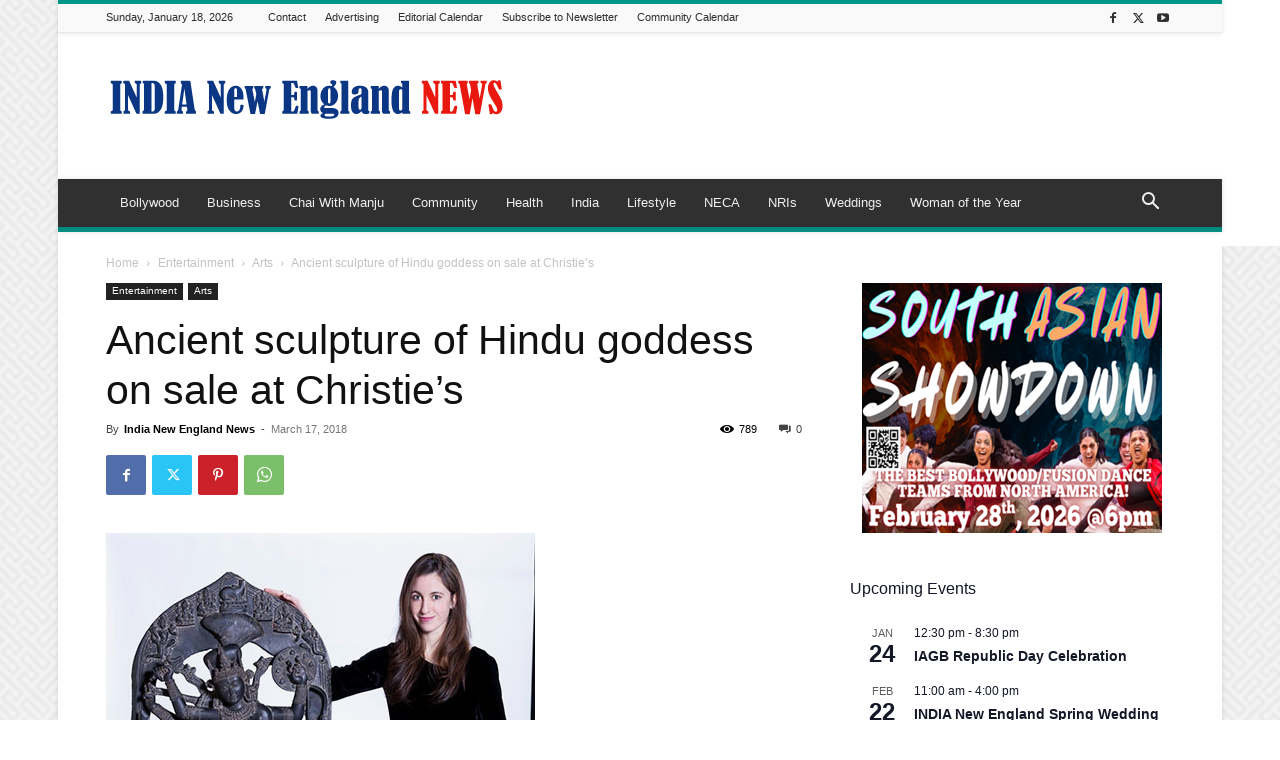

--- FILE ---
content_type: text/html; charset=UTF-8
request_url: https://indianewengland.com/wp-admin/admin-ajax.php?td_theme_name=Newspaper&v=12.7.4
body_size: -146
content:
{"37043":789}

--- FILE ---
content_type: text/html; charset=utf-8
request_url: https://www.google.com/recaptcha/api2/aframe
body_size: 265
content:
<!DOCTYPE HTML><html><head><meta http-equiv="content-type" content="text/html; charset=UTF-8"></head><body><script nonce="igDp5aXnI7tu-V7K2jsyzg">/** Anti-fraud and anti-abuse applications only. See google.com/recaptcha */ try{var clients={'sodar':'https://pagead2.googlesyndication.com/pagead/sodar?'};window.addEventListener("message",function(a){try{if(a.source===window.parent){var b=JSON.parse(a.data);var c=clients[b['id']];if(c){var d=document.createElement('img');d.src=c+b['params']+'&rc='+(localStorage.getItem("rc::a")?sessionStorage.getItem("rc::b"):"");window.document.body.appendChild(d);sessionStorage.setItem("rc::e",parseInt(sessionStorage.getItem("rc::e")||0)+1);localStorage.setItem("rc::h",'1768755565952');}}}catch(b){}});window.parent.postMessage("_grecaptcha_ready", "*");}catch(b){}</script></body></html>